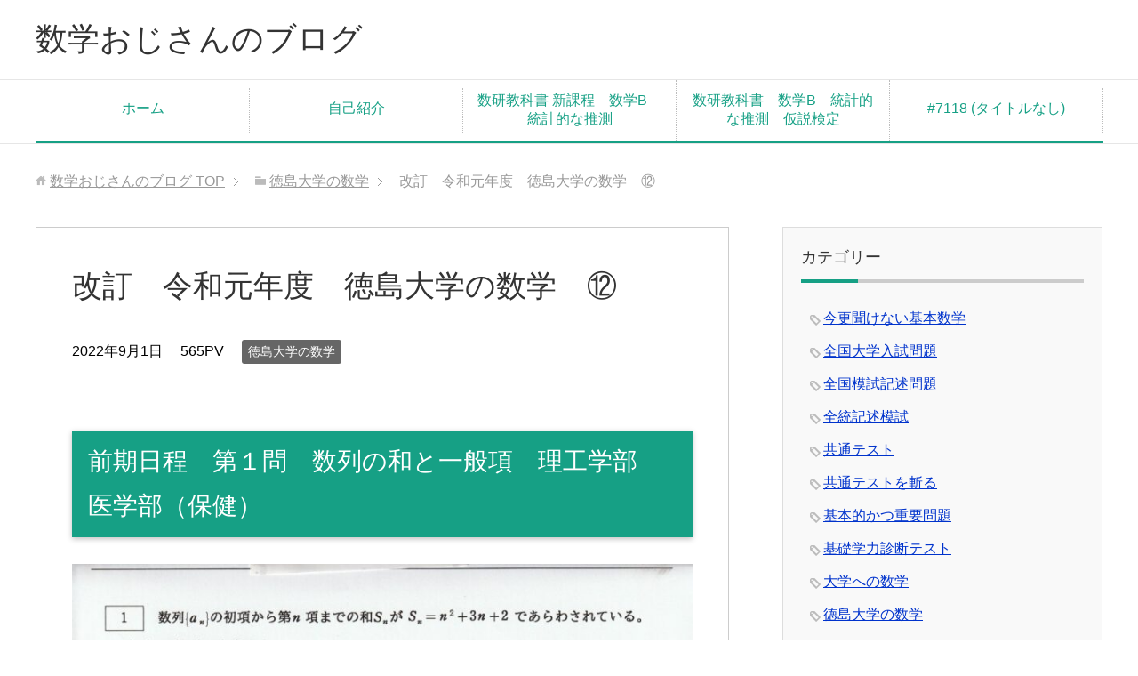

--- FILE ---
content_type: text/html; charset=UTF-8
request_url: http://sugakuojisan.com/2022/09/01/%E6%94%B9%E8%A8%82%E3%80%80%E4%BB%A4%E5%92%8C%E5%85%83%E5%B9%B4%E5%BA%A6%E3%80%80%E5%BE%B3%E5%B3%B6%E5%A4%A7%E5%AD%A6%E3%81%AE%E6%95%B0%E5%AD%A6%E3%80%80%E2%91%AB/
body_size: 14554
content:
<!DOCTYPE html>
<html lang="ja" class="col2">
<head prefix="og: http://ogp.me/ns# fb: http://ogp.me/ns/fb#">

<title>改訂　令和元年度　徳島大学の数学　⑫ | 数学おじさんのブログ</title>
<meta charset="UTF-8">
<meta http-equiv="X-UA-Compatible" content="IE=edge">
<meta name="viewport" content="width=device-width, initial-scale=1.0">
<meta name="keywords" content="徳島大学の数学">
<meta name="description" content="前期日程　第１問　数列の和と一般項　理工学部　医学部（保健）">
<link rel="canonical" href="http://sugakuojisan.com/2022/09/01/%e6%94%b9%e8%a8%82%e3%80%80%e4%bb%a4%e5%92%8c%e5%85%83%e5%b9%b4%e5%ba%a6%e3%80%80%e5%be%b3%e5%b3%b6%e5%a4%a7%e5%ad%a6%e3%81%ae%e6%95%b0%e5%ad%a6%e3%80%80%e2%91%ab/" />
<meta name='robots' content='max-image-preview:large' />
<link rel='dns-prefetch' href='//cdn.jsdelivr.net' />
<link rel="alternate" type="application/rss+xml" title="数学おじさんのブログ &raquo; フィード" href="http://sugakuojisan.com/feed/" />
<link rel="alternate" type="application/rss+xml" title="数学おじさんのブログ &raquo; コメントフィード" href="http://sugakuojisan.com/comments/feed/" />
<link rel="alternate" type="application/rss+xml" title="数学おじさんのブログ &raquo; 改訂　令和元年度　徳島大学の数学　⑫ のコメントのフィード" href="http://sugakuojisan.com/2022/09/01/%e6%94%b9%e8%a8%82%e3%80%80%e4%bb%a4%e5%92%8c%e5%85%83%e5%b9%b4%e5%ba%a6%e3%80%80%e5%be%b3%e5%b3%b6%e5%a4%a7%e5%ad%a6%e3%81%ae%e6%95%b0%e5%ad%a6%e3%80%80%e2%91%ab/feed/" />
<link rel="alternate" title="oEmbed (JSON)" type="application/json+oembed" href="http://sugakuojisan.com/wp-json/oembed/1.0/embed?url=http%3A%2F%2Fsugakuojisan.com%2F2022%2F09%2F01%2F%25e6%2594%25b9%25e8%25a8%2582%25e3%2580%2580%25e4%25bb%25a4%25e5%2592%258c%25e5%2585%2583%25e5%25b9%25b4%25e5%25ba%25a6%25e3%2580%2580%25e5%25be%25b3%25e5%25b3%25b6%25e5%25a4%25a7%25e5%25ad%25a6%25e3%2581%25ae%25e6%2595%25b0%25e5%25ad%25a6%25e3%2580%2580%25e2%2591%25ab%2F" />
<link rel="alternate" title="oEmbed (XML)" type="text/xml+oembed" href="http://sugakuojisan.com/wp-json/oembed/1.0/embed?url=http%3A%2F%2Fsugakuojisan.com%2F2022%2F09%2F01%2F%25e6%2594%25b9%25e8%25a8%2582%25e3%2580%2580%25e4%25bb%25a4%25e5%2592%258c%25e5%2585%2583%25e5%25b9%25b4%25e5%25ba%25a6%25e3%2580%2580%25e5%25be%25b3%25e5%25b3%25b6%25e5%25a4%25a7%25e5%25ad%25a6%25e3%2581%25ae%25e6%2595%25b0%25e5%25ad%25a6%25e3%2580%2580%25e2%2591%25ab%2F&#038;format=xml" />
<style id='wp-img-auto-sizes-contain-inline-css' type='text/css'>
img:is([sizes=auto i],[sizes^="auto," i]){contain-intrinsic-size:3000px 1500px}
/*# sourceURL=wp-img-auto-sizes-contain-inline-css */
</style>
<style id='wp-block-heading-inline-css' type='text/css'>
h1:where(.wp-block-heading).has-background,h2:where(.wp-block-heading).has-background,h3:where(.wp-block-heading).has-background,h4:where(.wp-block-heading).has-background,h5:where(.wp-block-heading).has-background,h6:where(.wp-block-heading).has-background{padding:1.25em 2.375em}h1.has-text-align-left[style*=writing-mode]:where([style*=vertical-lr]),h1.has-text-align-right[style*=writing-mode]:where([style*=vertical-rl]),h2.has-text-align-left[style*=writing-mode]:where([style*=vertical-lr]),h2.has-text-align-right[style*=writing-mode]:where([style*=vertical-rl]),h3.has-text-align-left[style*=writing-mode]:where([style*=vertical-lr]),h3.has-text-align-right[style*=writing-mode]:where([style*=vertical-rl]),h4.has-text-align-left[style*=writing-mode]:where([style*=vertical-lr]),h4.has-text-align-right[style*=writing-mode]:where([style*=vertical-rl]),h5.has-text-align-left[style*=writing-mode]:where([style*=vertical-lr]),h5.has-text-align-right[style*=writing-mode]:where([style*=vertical-rl]),h6.has-text-align-left[style*=writing-mode]:where([style*=vertical-lr]),h6.has-text-align-right[style*=writing-mode]:where([style*=vertical-rl]){rotate:180deg}
/*# sourceURL=http://sugakuojisan.com/wp-includes/blocks/heading/style.min.css */
</style>
<style id='wp-emoji-styles-inline-css' type='text/css'>

	img.wp-smiley, img.emoji {
		display: inline !important;
		border: none !important;
		box-shadow: none !important;
		height: 1em !important;
		width: 1em !important;
		margin: 0 0.07em !important;
		vertical-align: -0.1em !important;
		background: none !important;
		padding: 0 !important;
	}
/*# sourceURL=wp-emoji-styles-inline-css */
</style>
<style id='wp-block-library-inline-css' type='text/css'>
:root{--wp-block-synced-color:#7a00df;--wp-block-synced-color--rgb:122,0,223;--wp-bound-block-color:var(--wp-block-synced-color);--wp-editor-canvas-background:#ddd;--wp-admin-theme-color:#007cba;--wp-admin-theme-color--rgb:0,124,186;--wp-admin-theme-color-darker-10:#006ba1;--wp-admin-theme-color-darker-10--rgb:0,107,160.5;--wp-admin-theme-color-darker-20:#005a87;--wp-admin-theme-color-darker-20--rgb:0,90,135;--wp-admin-border-width-focus:2px}@media (min-resolution:192dpi){:root{--wp-admin-border-width-focus:1.5px}}.wp-element-button{cursor:pointer}:root .has-very-light-gray-background-color{background-color:#eee}:root .has-very-dark-gray-background-color{background-color:#313131}:root .has-very-light-gray-color{color:#eee}:root .has-very-dark-gray-color{color:#313131}:root .has-vivid-green-cyan-to-vivid-cyan-blue-gradient-background{background:linear-gradient(135deg,#00d084,#0693e3)}:root .has-purple-crush-gradient-background{background:linear-gradient(135deg,#34e2e4,#4721fb 50%,#ab1dfe)}:root .has-hazy-dawn-gradient-background{background:linear-gradient(135deg,#faaca8,#dad0ec)}:root .has-subdued-olive-gradient-background{background:linear-gradient(135deg,#fafae1,#67a671)}:root .has-atomic-cream-gradient-background{background:linear-gradient(135deg,#fdd79a,#004a59)}:root .has-nightshade-gradient-background{background:linear-gradient(135deg,#330968,#31cdcf)}:root .has-midnight-gradient-background{background:linear-gradient(135deg,#020381,#2874fc)}:root{--wp--preset--font-size--normal:16px;--wp--preset--font-size--huge:42px}.has-regular-font-size{font-size:1em}.has-larger-font-size{font-size:2.625em}.has-normal-font-size{font-size:var(--wp--preset--font-size--normal)}.has-huge-font-size{font-size:var(--wp--preset--font-size--huge)}.has-text-align-center{text-align:center}.has-text-align-left{text-align:left}.has-text-align-right{text-align:right}.has-fit-text{white-space:nowrap!important}#end-resizable-editor-section{display:none}.aligncenter{clear:both}.items-justified-left{justify-content:flex-start}.items-justified-center{justify-content:center}.items-justified-right{justify-content:flex-end}.items-justified-space-between{justify-content:space-between}.screen-reader-text{border:0;clip-path:inset(50%);height:1px;margin:-1px;overflow:hidden;padding:0;position:absolute;width:1px;word-wrap:normal!important}.screen-reader-text:focus{background-color:#ddd;clip-path:none;color:#444;display:block;font-size:1em;height:auto;left:5px;line-height:normal;padding:15px 23px 14px;text-decoration:none;top:5px;width:auto;z-index:100000}html :where(.has-border-color){border-style:solid}html :where([style*=border-top-color]){border-top-style:solid}html :where([style*=border-right-color]){border-right-style:solid}html :where([style*=border-bottom-color]){border-bottom-style:solid}html :where([style*=border-left-color]){border-left-style:solid}html :where([style*=border-width]){border-style:solid}html :where([style*=border-top-width]){border-top-style:solid}html :where([style*=border-right-width]){border-right-style:solid}html :where([style*=border-bottom-width]){border-bottom-style:solid}html :where([style*=border-left-width]){border-left-style:solid}html :where(img[class*=wp-image-]){height:auto;max-width:100%}:where(figure){margin:0 0 1em}html :where(.is-position-sticky){--wp-admin--admin-bar--position-offset:var(--wp-admin--admin-bar--height,0px)}@media screen and (max-width:600px){html :where(.is-position-sticky){--wp-admin--admin-bar--position-offset:0px}}

/*# sourceURL=wp-block-library-inline-css */
</style><style id='wp-block-image-inline-css' type='text/css'>
.wp-block-image>a,.wp-block-image>figure>a{display:inline-block}.wp-block-image img{box-sizing:border-box;height:auto;max-width:100%;vertical-align:bottom}@media not (prefers-reduced-motion){.wp-block-image img.hide{visibility:hidden}.wp-block-image img.show{animation:show-content-image .4s}}.wp-block-image[style*=border-radius] img,.wp-block-image[style*=border-radius]>a{border-radius:inherit}.wp-block-image.has-custom-border img{box-sizing:border-box}.wp-block-image.aligncenter{text-align:center}.wp-block-image.alignfull>a,.wp-block-image.alignwide>a{width:100%}.wp-block-image.alignfull img,.wp-block-image.alignwide img{height:auto;width:100%}.wp-block-image .aligncenter,.wp-block-image .alignleft,.wp-block-image .alignright,.wp-block-image.aligncenter,.wp-block-image.alignleft,.wp-block-image.alignright{display:table}.wp-block-image .aligncenter>figcaption,.wp-block-image .alignleft>figcaption,.wp-block-image .alignright>figcaption,.wp-block-image.aligncenter>figcaption,.wp-block-image.alignleft>figcaption,.wp-block-image.alignright>figcaption{caption-side:bottom;display:table-caption}.wp-block-image .alignleft{float:left;margin:.5em 1em .5em 0}.wp-block-image .alignright{float:right;margin:.5em 0 .5em 1em}.wp-block-image .aligncenter{margin-left:auto;margin-right:auto}.wp-block-image :where(figcaption){margin-bottom:1em;margin-top:.5em}.wp-block-image.is-style-circle-mask img{border-radius:9999px}@supports ((-webkit-mask-image:none) or (mask-image:none)) or (-webkit-mask-image:none){.wp-block-image.is-style-circle-mask img{border-radius:0;-webkit-mask-image:url('data:image/svg+xml;utf8,<svg viewBox="0 0 100 100" xmlns="http://www.w3.org/2000/svg"><circle cx="50" cy="50" r="50"/></svg>');mask-image:url('data:image/svg+xml;utf8,<svg viewBox="0 0 100 100" xmlns="http://www.w3.org/2000/svg"><circle cx="50" cy="50" r="50"/></svg>');mask-mode:alpha;-webkit-mask-position:center;mask-position:center;-webkit-mask-repeat:no-repeat;mask-repeat:no-repeat;-webkit-mask-size:contain;mask-size:contain}}:root :where(.wp-block-image.is-style-rounded img,.wp-block-image .is-style-rounded img){border-radius:9999px}.wp-block-image figure{margin:0}.wp-lightbox-container{display:flex;flex-direction:column;position:relative}.wp-lightbox-container img{cursor:zoom-in}.wp-lightbox-container img:hover+button{opacity:1}.wp-lightbox-container button{align-items:center;backdrop-filter:blur(16px) saturate(180%);background-color:#5a5a5a40;border:none;border-radius:4px;cursor:zoom-in;display:flex;height:20px;justify-content:center;opacity:0;padding:0;position:absolute;right:16px;text-align:center;top:16px;width:20px;z-index:100}@media not (prefers-reduced-motion){.wp-lightbox-container button{transition:opacity .2s ease}}.wp-lightbox-container button:focus-visible{outline:3px auto #5a5a5a40;outline:3px auto -webkit-focus-ring-color;outline-offset:3px}.wp-lightbox-container button:hover{cursor:pointer;opacity:1}.wp-lightbox-container button:focus{opacity:1}.wp-lightbox-container button:focus,.wp-lightbox-container button:hover,.wp-lightbox-container button:not(:hover):not(:active):not(.has-background){background-color:#5a5a5a40;border:none}.wp-lightbox-overlay{box-sizing:border-box;cursor:zoom-out;height:100vh;left:0;overflow:hidden;position:fixed;top:0;visibility:hidden;width:100%;z-index:100000}.wp-lightbox-overlay .close-button{align-items:center;cursor:pointer;display:flex;justify-content:center;min-height:40px;min-width:40px;padding:0;position:absolute;right:calc(env(safe-area-inset-right) + 16px);top:calc(env(safe-area-inset-top) + 16px);z-index:5000000}.wp-lightbox-overlay .close-button:focus,.wp-lightbox-overlay .close-button:hover,.wp-lightbox-overlay .close-button:not(:hover):not(:active):not(.has-background){background:none;border:none}.wp-lightbox-overlay .lightbox-image-container{height:var(--wp--lightbox-container-height);left:50%;overflow:hidden;position:absolute;top:50%;transform:translate(-50%,-50%);transform-origin:top left;width:var(--wp--lightbox-container-width);z-index:9999999999}.wp-lightbox-overlay .wp-block-image{align-items:center;box-sizing:border-box;display:flex;height:100%;justify-content:center;margin:0;position:relative;transform-origin:0 0;width:100%;z-index:3000000}.wp-lightbox-overlay .wp-block-image img{height:var(--wp--lightbox-image-height);min-height:var(--wp--lightbox-image-height);min-width:var(--wp--lightbox-image-width);width:var(--wp--lightbox-image-width)}.wp-lightbox-overlay .wp-block-image figcaption{display:none}.wp-lightbox-overlay button{background:none;border:none}.wp-lightbox-overlay .scrim{background-color:#fff;height:100%;opacity:.9;position:absolute;width:100%;z-index:2000000}.wp-lightbox-overlay.active{visibility:visible}@media not (prefers-reduced-motion){.wp-lightbox-overlay.active{animation:turn-on-visibility .25s both}.wp-lightbox-overlay.active img{animation:turn-on-visibility .35s both}.wp-lightbox-overlay.show-closing-animation:not(.active){animation:turn-off-visibility .35s both}.wp-lightbox-overlay.show-closing-animation:not(.active) img{animation:turn-off-visibility .25s both}.wp-lightbox-overlay.zoom.active{animation:none;opacity:1;visibility:visible}.wp-lightbox-overlay.zoom.active .lightbox-image-container{animation:lightbox-zoom-in .4s}.wp-lightbox-overlay.zoom.active .lightbox-image-container img{animation:none}.wp-lightbox-overlay.zoom.active .scrim{animation:turn-on-visibility .4s forwards}.wp-lightbox-overlay.zoom.show-closing-animation:not(.active){animation:none}.wp-lightbox-overlay.zoom.show-closing-animation:not(.active) .lightbox-image-container{animation:lightbox-zoom-out .4s}.wp-lightbox-overlay.zoom.show-closing-animation:not(.active) .lightbox-image-container img{animation:none}.wp-lightbox-overlay.zoom.show-closing-animation:not(.active) .scrim{animation:turn-off-visibility .4s forwards}}@keyframes show-content-image{0%{visibility:hidden}99%{visibility:hidden}to{visibility:visible}}@keyframes turn-on-visibility{0%{opacity:0}to{opacity:1}}@keyframes turn-off-visibility{0%{opacity:1;visibility:visible}99%{opacity:0;visibility:visible}to{opacity:0;visibility:hidden}}@keyframes lightbox-zoom-in{0%{transform:translate(calc((-100vw + var(--wp--lightbox-scrollbar-width))/2 + var(--wp--lightbox-initial-left-position)),calc(-50vh + var(--wp--lightbox-initial-top-position))) scale(var(--wp--lightbox-scale))}to{transform:translate(-50%,-50%) scale(1)}}@keyframes lightbox-zoom-out{0%{transform:translate(-50%,-50%) scale(1);visibility:visible}99%{visibility:visible}to{transform:translate(calc((-100vw + var(--wp--lightbox-scrollbar-width))/2 + var(--wp--lightbox-initial-left-position)),calc(-50vh + var(--wp--lightbox-initial-top-position))) scale(var(--wp--lightbox-scale));visibility:hidden}}
/*# sourceURL=http://sugakuojisan.com/wp-includes/blocks/image/style.min.css */
</style>
<style id='global-styles-inline-css' type='text/css'>
:root{--wp--preset--aspect-ratio--square: 1;--wp--preset--aspect-ratio--4-3: 4/3;--wp--preset--aspect-ratio--3-4: 3/4;--wp--preset--aspect-ratio--3-2: 3/2;--wp--preset--aspect-ratio--2-3: 2/3;--wp--preset--aspect-ratio--16-9: 16/9;--wp--preset--aspect-ratio--9-16: 9/16;--wp--preset--color--black: #000000;--wp--preset--color--cyan-bluish-gray: #abb8c3;--wp--preset--color--white: #ffffff;--wp--preset--color--pale-pink: #f78da7;--wp--preset--color--vivid-red: #cf2e2e;--wp--preset--color--luminous-vivid-orange: #ff6900;--wp--preset--color--luminous-vivid-amber: #fcb900;--wp--preset--color--light-green-cyan: #7bdcb5;--wp--preset--color--vivid-green-cyan: #00d084;--wp--preset--color--pale-cyan-blue: #8ed1fc;--wp--preset--color--vivid-cyan-blue: #0693e3;--wp--preset--color--vivid-purple: #9b51e0;--wp--preset--gradient--vivid-cyan-blue-to-vivid-purple: linear-gradient(135deg,rgb(6,147,227) 0%,rgb(155,81,224) 100%);--wp--preset--gradient--light-green-cyan-to-vivid-green-cyan: linear-gradient(135deg,rgb(122,220,180) 0%,rgb(0,208,130) 100%);--wp--preset--gradient--luminous-vivid-amber-to-luminous-vivid-orange: linear-gradient(135deg,rgb(252,185,0) 0%,rgb(255,105,0) 100%);--wp--preset--gradient--luminous-vivid-orange-to-vivid-red: linear-gradient(135deg,rgb(255,105,0) 0%,rgb(207,46,46) 100%);--wp--preset--gradient--very-light-gray-to-cyan-bluish-gray: linear-gradient(135deg,rgb(238,238,238) 0%,rgb(169,184,195) 100%);--wp--preset--gradient--cool-to-warm-spectrum: linear-gradient(135deg,rgb(74,234,220) 0%,rgb(151,120,209) 20%,rgb(207,42,186) 40%,rgb(238,44,130) 60%,rgb(251,105,98) 80%,rgb(254,248,76) 100%);--wp--preset--gradient--blush-light-purple: linear-gradient(135deg,rgb(255,206,236) 0%,rgb(152,150,240) 100%);--wp--preset--gradient--blush-bordeaux: linear-gradient(135deg,rgb(254,205,165) 0%,rgb(254,45,45) 50%,rgb(107,0,62) 100%);--wp--preset--gradient--luminous-dusk: linear-gradient(135deg,rgb(255,203,112) 0%,rgb(199,81,192) 50%,rgb(65,88,208) 100%);--wp--preset--gradient--pale-ocean: linear-gradient(135deg,rgb(255,245,203) 0%,rgb(182,227,212) 50%,rgb(51,167,181) 100%);--wp--preset--gradient--electric-grass: linear-gradient(135deg,rgb(202,248,128) 0%,rgb(113,206,126) 100%);--wp--preset--gradient--midnight: linear-gradient(135deg,rgb(2,3,129) 0%,rgb(40,116,252) 100%);--wp--preset--font-size--small: 13px;--wp--preset--font-size--medium: 20px;--wp--preset--font-size--large: 36px;--wp--preset--font-size--x-large: 42px;--wp--preset--spacing--20: 0.44rem;--wp--preset--spacing--30: 0.67rem;--wp--preset--spacing--40: 1rem;--wp--preset--spacing--50: 1.5rem;--wp--preset--spacing--60: 2.25rem;--wp--preset--spacing--70: 3.38rem;--wp--preset--spacing--80: 5.06rem;--wp--preset--shadow--natural: 6px 6px 9px rgba(0, 0, 0, 0.2);--wp--preset--shadow--deep: 12px 12px 50px rgba(0, 0, 0, 0.4);--wp--preset--shadow--sharp: 6px 6px 0px rgba(0, 0, 0, 0.2);--wp--preset--shadow--outlined: 6px 6px 0px -3px rgb(255, 255, 255), 6px 6px rgb(0, 0, 0);--wp--preset--shadow--crisp: 6px 6px 0px rgb(0, 0, 0);}:where(.is-layout-flex){gap: 0.5em;}:where(.is-layout-grid){gap: 0.5em;}body .is-layout-flex{display: flex;}.is-layout-flex{flex-wrap: wrap;align-items: center;}.is-layout-flex > :is(*, div){margin: 0;}body .is-layout-grid{display: grid;}.is-layout-grid > :is(*, div){margin: 0;}:where(.wp-block-columns.is-layout-flex){gap: 2em;}:where(.wp-block-columns.is-layout-grid){gap: 2em;}:where(.wp-block-post-template.is-layout-flex){gap: 1.25em;}:where(.wp-block-post-template.is-layout-grid){gap: 1.25em;}.has-black-color{color: var(--wp--preset--color--black) !important;}.has-cyan-bluish-gray-color{color: var(--wp--preset--color--cyan-bluish-gray) !important;}.has-white-color{color: var(--wp--preset--color--white) !important;}.has-pale-pink-color{color: var(--wp--preset--color--pale-pink) !important;}.has-vivid-red-color{color: var(--wp--preset--color--vivid-red) !important;}.has-luminous-vivid-orange-color{color: var(--wp--preset--color--luminous-vivid-orange) !important;}.has-luminous-vivid-amber-color{color: var(--wp--preset--color--luminous-vivid-amber) !important;}.has-light-green-cyan-color{color: var(--wp--preset--color--light-green-cyan) !important;}.has-vivid-green-cyan-color{color: var(--wp--preset--color--vivid-green-cyan) !important;}.has-pale-cyan-blue-color{color: var(--wp--preset--color--pale-cyan-blue) !important;}.has-vivid-cyan-blue-color{color: var(--wp--preset--color--vivid-cyan-blue) !important;}.has-vivid-purple-color{color: var(--wp--preset--color--vivid-purple) !important;}.has-black-background-color{background-color: var(--wp--preset--color--black) !important;}.has-cyan-bluish-gray-background-color{background-color: var(--wp--preset--color--cyan-bluish-gray) !important;}.has-white-background-color{background-color: var(--wp--preset--color--white) !important;}.has-pale-pink-background-color{background-color: var(--wp--preset--color--pale-pink) !important;}.has-vivid-red-background-color{background-color: var(--wp--preset--color--vivid-red) !important;}.has-luminous-vivid-orange-background-color{background-color: var(--wp--preset--color--luminous-vivid-orange) !important;}.has-luminous-vivid-amber-background-color{background-color: var(--wp--preset--color--luminous-vivid-amber) !important;}.has-light-green-cyan-background-color{background-color: var(--wp--preset--color--light-green-cyan) !important;}.has-vivid-green-cyan-background-color{background-color: var(--wp--preset--color--vivid-green-cyan) !important;}.has-pale-cyan-blue-background-color{background-color: var(--wp--preset--color--pale-cyan-blue) !important;}.has-vivid-cyan-blue-background-color{background-color: var(--wp--preset--color--vivid-cyan-blue) !important;}.has-vivid-purple-background-color{background-color: var(--wp--preset--color--vivid-purple) !important;}.has-black-border-color{border-color: var(--wp--preset--color--black) !important;}.has-cyan-bluish-gray-border-color{border-color: var(--wp--preset--color--cyan-bluish-gray) !important;}.has-white-border-color{border-color: var(--wp--preset--color--white) !important;}.has-pale-pink-border-color{border-color: var(--wp--preset--color--pale-pink) !important;}.has-vivid-red-border-color{border-color: var(--wp--preset--color--vivid-red) !important;}.has-luminous-vivid-orange-border-color{border-color: var(--wp--preset--color--luminous-vivid-orange) !important;}.has-luminous-vivid-amber-border-color{border-color: var(--wp--preset--color--luminous-vivid-amber) !important;}.has-light-green-cyan-border-color{border-color: var(--wp--preset--color--light-green-cyan) !important;}.has-vivid-green-cyan-border-color{border-color: var(--wp--preset--color--vivid-green-cyan) !important;}.has-pale-cyan-blue-border-color{border-color: var(--wp--preset--color--pale-cyan-blue) !important;}.has-vivid-cyan-blue-border-color{border-color: var(--wp--preset--color--vivid-cyan-blue) !important;}.has-vivid-purple-border-color{border-color: var(--wp--preset--color--vivid-purple) !important;}.has-vivid-cyan-blue-to-vivid-purple-gradient-background{background: var(--wp--preset--gradient--vivid-cyan-blue-to-vivid-purple) !important;}.has-light-green-cyan-to-vivid-green-cyan-gradient-background{background: var(--wp--preset--gradient--light-green-cyan-to-vivid-green-cyan) !important;}.has-luminous-vivid-amber-to-luminous-vivid-orange-gradient-background{background: var(--wp--preset--gradient--luminous-vivid-amber-to-luminous-vivid-orange) !important;}.has-luminous-vivid-orange-to-vivid-red-gradient-background{background: var(--wp--preset--gradient--luminous-vivid-orange-to-vivid-red) !important;}.has-very-light-gray-to-cyan-bluish-gray-gradient-background{background: var(--wp--preset--gradient--very-light-gray-to-cyan-bluish-gray) !important;}.has-cool-to-warm-spectrum-gradient-background{background: var(--wp--preset--gradient--cool-to-warm-spectrum) !important;}.has-blush-light-purple-gradient-background{background: var(--wp--preset--gradient--blush-light-purple) !important;}.has-blush-bordeaux-gradient-background{background: var(--wp--preset--gradient--blush-bordeaux) !important;}.has-luminous-dusk-gradient-background{background: var(--wp--preset--gradient--luminous-dusk) !important;}.has-pale-ocean-gradient-background{background: var(--wp--preset--gradient--pale-ocean) !important;}.has-electric-grass-gradient-background{background: var(--wp--preset--gradient--electric-grass) !important;}.has-midnight-gradient-background{background: var(--wp--preset--gradient--midnight) !important;}.has-small-font-size{font-size: var(--wp--preset--font-size--small) !important;}.has-medium-font-size{font-size: var(--wp--preset--font-size--medium) !important;}.has-large-font-size{font-size: var(--wp--preset--font-size--large) !important;}.has-x-large-font-size{font-size: var(--wp--preset--font-size--x-large) !important;}
/*# sourceURL=global-styles-inline-css */
</style>

<style id='classic-theme-styles-inline-css' type='text/css'>
/*! This file is auto-generated */
.wp-block-button__link{color:#fff;background-color:#32373c;border-radius:9999px;box-shadow:none;text-decoration:none;padding:calc(.667em + 2px) calc(1.333em + 2px);font-size:1.125em}.wp-block-file__button{background:#32373c;color:#fff;text-decoration:none}
/*# sourceURL=/wp-includes/css/classic-themes.min.css */
</style>
<link rel='stylesheet' id='keni_base-css' href='http://sugakuojisan.com/wp-content/themes/keni70_wp_corp_green/base.css?ver=6.9' type='text/css' media='all' />
<link rel='stylesheet' id='keni_rwd-css' href='http://sugakuojisan.com/wp-content/themes/keni70_wp_corp_green/rwd.css?ver=6.9' type='text/css' media='all' />
<script type="text/javascript" src="http://sugakuojisan.com/wp-includes/js/jquery/jquery.min.js?ver=3.7.1" id="jquery-core-js"></script>
<script type="text/javascript" src="http://sugakuojisan.com/wp-includes/js/jquery/jquery-migrate.min.js?ver=3.4.1" id="jquery-migrate-js"></script>
<link rel="https://api.w.org/" href="http://sugakuojisan.com/wp-json/" /><link rel="alternate" title="JSON" type="application/json" href="http://sugakuojisan.com/wp-json/wp/v2/posts/3627" /><link rel="EditURI" type="application/rsd+xml" title="RSD" href="http://sugakuojisan.com/xmlrpc.php?rsd" />
<meta name="generator" content="WordPress 6.9" />
<link rel='shortlink' href='http://sugakuojisan.com/?p=3627' />
<link rel="shortcut icon" type="image/x-icon" href="http://sugakuojisan.com/wp-content/themes/keni70_wp_corp_green/favicon.ico">
<link rel="apple-touch-icon" href="http://sugakuojisan.com/wp-content/themes/keni70_wp_corp_green/images/apple-touch-icon.png">
<link rel="apple-touch-icon-precomposed" href="http://sugakuojisan.com/wp-content/themes/keni70_wp_corp_green/images/apple-touch-icon.png">
<link rel="icon" href="http://sugakuojisan.com/wp-content/themes/keni70_wp_corp_green/images/apple-touch-icon.png">
<!--[if lt IE 9]><script src="http://sugakuojisan.com/wp-content/themes/keni70_wp_corp_green/js/html5.js"></script><![endif]-->


</head>
	<body class="wp-singular post-template-default single single-post postid-3627 single-format-standard wp-theme-keni70_wp_corp_green">
	
	<div class="container">
		<header id="top" class="site-header ">	
		<div class="site-header-in">
			<div class="site-header-conts">
				<p class="site-title"><a href="http://sugakuojisan.com">数学おじさんのブログ</a></p>
			</div>
		</div>
		<!--▼グローバルナビ-->
		<nav class="global-nav">
			<div class="global-nav-in">
				<div class="global-nav-panel"><span class="btn-global-nav icon-gn-menu">メニュー</span></div>
				<ul id="menu">
				<li class="menu-item menu-item-type-custom menu-item-object-custom menu-item-home menu-item-27"><a href="http://sugakuojisan.com">ホーム</a></li>
<li class="menu-item menu-item-type-post_type menu-item-object-page menu-item-32"><a href="http://sugakuojisan.com/%e8%87%aa%e5%b7%b1%e7%b4%b9%e4%bb%8b/">自己紹介</a></li>
<li class="menu-item menu-item-type-post_type menu-item-object-page menu-item-5205"><a href="http://sugakuojisan.com/%e6%95%b0%e7%a0%94%e6%95%99%e7%a7%91%e6%9b%b8%e3%81%ae%e8%a8%82%e6%ad%a3%e3%80%80%e6%95%b0%e5%ad%a6%e2%85%b1%e3%80%80%e7%ac%ac6%e7%ab%a0%e3%80%80%e5%be%ae%e5%88%86%e6%b3%95%e7%a9%8d%e5%88%86%e6%b3%95/">数研教科書  新課程　数学B　統計的な推測</a></li>
<li class="menu-item menu-item-type-post_type menu-item-object-page menu-item-2172"><a href="http://sugakuojisan.com/%e6%95%b0%e7%a0%94%e6%95%99%e7%a7%91%e6%9b%b8%e3%80%80%e8%a8%82%e6%ad%a3%e3%81%ae%e3%81%8a%e9%a1%98%e3%81%84%e3%80%80%e6%95%b0%e5%ad%a6%ef%bc%91%e3%80%80%e3%83%87%e3%83%bc%e3%82%bf%e3%81%ae%e5%88%86/">数研教科書　数学B　統計的な推測　仮説検定</a></li>
<li class="menu-item menu-item-type-post_type menu-item-object-page menu-item-7119"><a href="http://sugakuojisan.com/7118-2/">#7118 (タイトルなし)</a></li>
				</ul>
			</div>
		</nav>
		<!--▲グローバルナビ-->
		</header>
<!--▲サイトヘッダー-->
<div class="main-body">
<div class="main-body-in">

<nav class="breadcrumbs">
<ol class="breadcrumbs-in" itemscope itemtype="http://schema.org/BreadcrumbList">
<li class="bcl-first" itemprop="itemListElement" itemscope itemtype="http://schema.org/ListItem">
	<a itemprop="item" href="http://sugakuojisan.com"><span itemprop="name">数学おじさんのブログ</span> TOP</a>
	<meta itemprop="position" content="1" />
</li>
<li itemprop="itemListElement" itemscope itemtype="http://schema.org/ListItem">
	<a itemprop="item" href="http://sugakuojisan.com/category/%e5%be%b3%e5%b3%b6%e5%a4%a7%e5%ad%a6%e3%81%ae%e6%95%b0%e5%ad%a6/"><span itemprop="name">徳島大学の数学</span></a>
	<meta itemprop="position" content="2" />
</li>
<li class="bcl-last">改訂　令和元年度　徳島大学の数学　⑫</li>
</ol>
</nav>
	
	<!--▼メインコンテンツ-->
	<main>
	<div class="main-conts">

		<!--記事-->
		<article id="post-3627" class="section-wrap post-3627 post type-post status-publish format-standard category-17">
			<div class="section-in">

			<header class="article-header">
				<h1 class="section-title" itemprop="headline">改訂　令和元年度　徳島大学の数学　⑫</h1>
				<p class="post-date"><time datetime="2022-09-01" itemprop="datePublished" content="2022-09-01" >2022年9月1日</time></p>
				<meta itemprop="dateModified" content="2022-09-01">
				<p class="post-pv">565PV</p>				<div class="post-cat">
<span class="cat cat017" style="background-color: #666;"><a href="http://sugakuojisan.com/category/%e5%be%b3%e5%b3%b6%e5%a4%a7%e5%ad%a6%e3%81%ae%e6%95%b0%e5%ad%a6/" style="color: #FFF;">徳島大学の数学</a></span>

</div>
							</header>

			<div class="article-body">
			
<h2 class="wp-block-heading">前期日程　第１問　数列の和と一般項　理工学部　医学部（保健）</h2>



<figure class="wp-block-image size-large"><img fetchpriority="high" decoding="async" width="781" height="1024" src="http://sugakuojisan.com/wp-content/uploads/2022/09/IMG_20220901_0001-781x1024.jpg" alt="" class="wp-image-3628" srcset="http://sugakuojisan.com/wp-content/uploads/2022/09/IMG_20220901_0001-781x1024.jpg 781w, http://sugakuojisan.com/wp-content/uploads/2022/09/IMG_20220901_0001-229x300.jpg 229w, http://sugakuojisan.com/wp-content/uploads/2022/09/IMG_20220901_0001-768x1007.jpg 768w, http://sugakuojisan.com/wp-content/uploads/2022/09/IMG_20220901_0001-1171x1536.jpg 1171w, http://sugakuojisan.com/wp-content/uploads/2022/09/IMG_20220901_0001-1561x2048.jpg 1561w, http://sugakuojisan.com/wp-content/uploads/2022/09/IMG_20220901_0001-scaled.jpg 1952w" sizes="(max-width: 781px) 100vw, 781px" /></figure>



<figure class="wp-block-image size-large"><img decoding="async" width="781" height="1024" src="http://sugakuojisan.com/wp-content/uploads/2022/09/IMG_20220901_0002-781x1024.jpg" alt="" class="wp-image-3629" srcset="http://sugakuojisan.com/wp-content/uploads/2022/09/IMG_20220901_0002-781x1024.jpg 781w, http://sugakuojisan.com/wp-content/uploads/2022/09/IMG_20220901_0002-229x300.jpg 229w, http://sugakuojisan.com/wp-content/uploads/2022/09/IMG_20220901_0002-768x1007.jpg 768w, http://sugakuojisan.com/wp-content/uploads/2022/09/IMG_20220901_0002-1171x1536.jpg 1171w, http://sugakuojisan.com/wp-content/uploads/2022/09/IMG_20220901_0002-1561x2048.jpg 1561w, http://sugakuojisan.com/wp-content/uploads/2022/09/IMG_20220901_0002-scaled.jpg 1952w" sizes="(max-width: 781px) 100vw, 781px" /></figure>
			</div><!--article-body-->

						
						<div class="page-nav-bf cont-nav">
<p class="page-nav-next">「<a href="http://sugakuojisan.com/2022/09/02/%e6%94%b9%e8%a8%82%e3%80%80%e4%bb%a4%e5%92%8c%e5%85%83%e5%b9%b4%e5%ba%a6%e3%80%80%e5%be%b3%e5%b3%b6%e5%a4%a7%e5%ad%a6%e3%81%ae%e6%95%b0%e5%ad%a6%e3%80%80%e2%91%ac/" rel="next">改訂　令和元年度　徳島大学の数学　⑬</a>」</p>
<p class="page-nav-prev">「<a href="http://sugakuojisan.com/2022/08/31/%e6%94%b9%e8%a8%82%e3%80%80%e4%bb%a4%e5%92%8c%e5%85%83%e5%b9%b4%e5%ba%a6%e3%80%80%e5%be%b3%e5%b3%b6%e5%a4%a7%e5%ad%a6%e3%81%ae%e6%95%b0%e5%ad%a6%e3%80%80%e2%91%aa/" rel="prev">改訂　令和元年度　徳島大学の数学　⑪</a>」</p>
			</div>
			
			<section id="comments" class="comments-area">
			
<!-- You can start editing here. -->


			<!-- If comments are open, but there are no comments. -->

	 

<div id="respond">

<h3>コメントをどうぞ</h3>

<div id="cancel-comment-reply">
	<small><a rel="nofollow" id="cancel-comment-reply-link" href="/2022/09/01/%E6%94%B9%E8%A8%82%E3%80%80%E4%BB%A4%E5%92%8C%E5%85%83%E5%B9%B4%E5%BA%A6%E3%80%80%E5%BE%B3%E5%B3%B6%E5%A4%A7%E5%AD%A6%E3%81%AE%E6%95%B0%E5%AD%A6%E3%80%80%E2%91%AB/#respond" style="display:none;">返信をキャンセルする。</a></small>
</div>


<form action="http://sugakuojisan.com/wp-comments-post.php" method="post" id="commentform">


<div class="comment-form-author">
<p><label for="author"><small>名前 <span class="required"> (必須) </span></small></label></p>
<p><input type="text" name="author" id="author" class="w50" value="" size="22" tabindex="1" aria-required='true'></p>
</div>

<div class="comment-form-mail">
<p><label for="email"><small>メールアドレス（公開されません） <span class="required"> (必須) </span></small></label></p>
<p><input type="text" name="email" id="email" class="w50" value="" size="22" tabindex="2" aria-required='true'></p>
</div>

<div class="comment-form-url">
<p><label for="url"><small>ウェブサイト</small></label></p>
<p><input type="text" name="url" id="url" class="w50" value="" size="22" tabindex="3"></p>
</div>


<!--<p><small><strong>XHTML:</strong> 次のタグを使用できます: <code>&lt;a href=&quot;&quot; title=&quot;&quot;&gt; &lt;abbr title=&quot;&quot;&gt; &lt;acronym title=&quot;&quot;&gt; &lt;b&gt; &lt;blockquote cite=&quot;&quot;&gt; &lt;cite&gt; &lt;code&gt; &lt;del datetime=&quot;&quot;&gt; &lt;em&gt; &lt;i&gt; &lt;q cite=&quot;&quot;&gt; &lt;s&gt; &lt;strike&gt; &lt;strong&gt; </code></small></p>-->

<p><textarea name="comment" id="comment" class="w90" cols="58" rows="10" tabindex="4"></textarea></p>

<p class="al-c"><button name="submit" type="submit" id="submit" class="btn btn-form01" tabindex="5" value="コメント送信" ><span>コメント送信</span></button>
<input type='hidden' name='comment_post_ID' value='3627' id='comment_post_ID' />
<input type='hidden' name='comment_parent' id='comment_parent' value='0' />
</p>

</form>

</div>

			</section>

			</div><!--section-in-->
		</article><!--記事-->


	</div><!--main-conts-->
	</main>
	<!--▲メインコンテンツ-->

		<!--▼サブコンテンツ-->
	<aside class="sub-conts sidebar">
		<section id="categories-3" class="section-wrap widget-conts widget_categories"><div class="section-in"><h3 class="section-title">カテゴリー</h3>
			<ul>
					<li class="cat-item cat-item-15"><a href="http://sugakuojisan.com/category/%e4%bb%8a%e6%9b%b4%e8%81%9e%e3%81%91%e3%81%aa%e3%81%84%e5%9f%ba%e6%9c%ac%e6%95%b0%e5%ad%a6/">今更聞けない基本数学</a>
</li>
	<li class="cat-item cat-item-10"><a href="http://sugakuojisan.com/category/%e5%85%a8%e5%9b%bd%e5%a4%a7%e5%ad%a6%e5%85%a5%e8%a9%a6%e5%95%8f%e9%a1%8c/">全国大学入試問題</a>
</li>
	<li class="cat-item cat-item-6"><a href="http://sugakuojisan.com/category/%e4%bb%a4%e5%92%8c2%e5%b9%b4%e5%ba%a6%e3%80%80%e5%85%a8%e5%9b%bd%e6%a8%a1%e8%a9%a6%e8%a8%98%e8%bf%b0%e5%95%8f%e9%a1%8c/">全国模試記述問題</a>
</li>
	<li class="cat-item cat-item-11"><a href="http://sugakuojisan.com/category/%e5%85%a8%e7%b5%b1%e8%a8%98%e8%bf%b0%e6%a8%a1%e8%a9%a6/">全統記述模試</a>
</li>
	<li class="cat-item cat-item-9"><a href="http://sugakuojisan.com/category/%e5%85%b1%e9%80%9a%e3%83%86%e3%82%b9%e3%83%88/">共通テスト</a>
</li>
	<li class="cat-item cat-item-19"><a href="http://sugakuojisan.com/category/%e5%85%b1%e9%80%9a%e3%83%86%e3%82%b9%e3%83%88%e3%82%92%e6%96%ac%e3%82%8b/">共通テストを斬る</a>
</li>
	<li class="cat-item cat-item-12"><a href="http://sugakuojisan.com/category/%e5%9f%ba%e6%9c%ac%e7%9a%84%e3%81%8b%e3%81%a4%e9%87%8d%e8%a6%81%e5%95%8f%e9%a1%8c/">基本的かつ重要問題</a>
</li>
	<li class="cat-item cat-item-20"><a href="http://sugakuojisan.com/category/%e5%9f%ba%e7%a4%8e%e5%ad%a6%e5%8a%9b%e8%a8%ba%e6%96%ad%e3%83%86%e3%82%b9%e3%83%88/">基礎学力診断テスト</a>
</li>
	<li class="cat-item cat-item-13"><a href="http://sugakuojisan.com/category/%e5%a4%a7%e5%ad%a6%e3%81%b8%e3%81%ae%e6%95%b0%e5%ad%a6/">大学への数学</a>
</li>
	<li class="cat-item cat-item-17"><a href="http://sugakuojisan.com/category/%e5%be%b3%e5%b3%b6%e5%a4%a7%e5%ad%a6%e3%81%ae%e6%95%b0%e5%ad%a6/">徳島大学の数学</a>
</li>
	<li class="cat-item cat-item-23"><a href="http://sugakuojisan.com/category/%e6%95%b0%e5%ad%a6%e2%85%b2%e3%80%80%e7%ac%ac6%e7%ab%a0%e3%80%80%e7%a9%8d%e5%88%86%e6%b3%95%e3%81%ae%e5%bf%9c%e7%94%a8/">数学Ⅲ　第6章　積分法の応用</a>
</li>
	<li class="cat-item cat-item-26"><a href="http://sugakuojisan.com/category/%e6%95%b0%e5%ad%a6%e2%85%b2%e3%80%80%e7%ac%ac6%e7%ab%a0%e3%80%80%e7%a9%8d%e5%88%86%e6%b3%95%e3%81%ae%e5%bf%9c%e7%94%a8%e3%80%80/">数学Ⅲ　第6章　積分法の応用　</a>
</li>
	<li class="cat-item cat-item-22"><a href="http://sugakuojisan.com/category/%e6%96%b0%e8%aa%b2%e7%a8%8b%e3%80%80%e6%95%b0%e5%ad%a6c%e3%80%80%e5%bc%8f%e3%81%a8%e6%9b%b2%e7%b7%9a/">新課程　数学C　式と曲線</a>
</li>
	<li class="cat-item cat-item-21"><a href="http://sugakuojisan.com/category/%e6%96%b0%e8%aa%b2%e7%a8%8b%e3%80%80%e6%95%b0%e5%ad%a6c%e3%80%80%e8%a4%87%e7%b4%a0%e6%95%b0%e5%b9%b3%e9%9d%a2/">新課程　数学C　複素数平面</a>
</li>
	<li class="cat-item cat-item-1"><a href="http://sugakuojisan.com/category/%e6%9c%aa%e5%88%86%e9%a1%9e/">未分類</a>
</li>
	<li class="cat-item cat-item-18"><a href="http://sugakuojisan.com/category/%e8%8a%b1%e5%ad%90%e3%81%ae%e6%96%87%e7%b3%bb%e6%95%b0%e5%ad%a6/">花子の文系数学</a>
</li>
	<li class="cat-item cat-item-7"><a href="http://sugakuojisan.com/category/%e8%aa%a4%e3%82%8a%e5%95%8f%e9%a1%8c/">誤り問題</a>
</li>
	<li class="cat-item cat-item-16"><a href="http://sugakuojisan.com/category/%e9%80%b2%e7%a0%94%e8%a8%98%e8%bf%b0%e6%a8%a1%e8%a9%a6/">進研記述模試</a>
</li>
	<li class="cat-item cat-item-5"><a href="http://sugakuojisan.com/category/%e9%a7%bf%e5%8f%b0%e5%85%a8%e5%9b%bd%e6%a8%a1%e8%a9%a6/">駿台全国模試</a>
</li>
	<li class="cat-item cat-item-14"><a href="http://sugakuojisan.com/category/%e9%ab%98%e6%a0%a1%e6%95%b0%e5%ad%a6%e8%ac%9b%e5%ba%a7/">高校数学講座</a>
</li>
			</ul>

			</div></section><section id="media_gallery-2" class="section-wrap widget-conts widget_media_gallery"><div class="section-in"><h3 class="section-title">自己紹介</h3><div id='gallery-1' class='gallery galleryid-3627 gallery-columns-3 gallery-size-thumbnail'><figure class='gallery-item'>
			<div class='gallery-icon landscape'>
				<a href='http://sugakuojisan.com/img_1145-1/'><img width="150" height="150" src="http://sugakuojisan.com/wp-content/uploads/2020/06/IMG_1145-1-150x150.jpg" class="attachment-thumbnail size-thumbnail" alt="自己紹介" decoding="async" loading="lazy" srcset="http://sugakuojisan.com/wp-content/uploads/2020/06/IMG_1145-1-150x150.jpg 150w, http://sugakuojisan.com/wp-content/uploads/2020/06/IMG_1145-1-320x320.jpg 320w, http://sugakuojisan.com/wp-content/uploads/2020/06/IMG_1145-1-200x200.jpg 200w, http://sugakuojisan.com/wp-content/uploads/2020/06/IMG_1145-1-100x100.jpg 100w" sizes="auto, (max-width: 150px) 100vw, 150px" /></a>
			</div></figure>
		</div>
</div></section><section id="keni_pv-2" class="section-wrap widget-conts widget_keni_pv"><div class="section-in"><h3 class="section-title">ランキング投稿</h3>
<ol class="ranking-list ranking-list03">
<li class="rank01">
<h4 class="rank-title"><a href="http://sugakuojisan.com/2022/12/09/%e4%bb%a4%e5%92%8c4%e5%b9%b4%e5%ba%a6%e3%80%80%e9%ab%98%ef%bc%91%e5%85%a8%e7%b5%b1%e6%a8%a1%e8%a9%a6%e3%80%80%e5%95%8f%e9%a1%8c%e3%80%80%e2%91%a0/">令和4年度　高１全統模試　問題　①</a><span class="num-pv"> (37,806pv)</span></h4>
<p class="rank-desc">
８月実施　全国平均点　86.8  　第1問　（必修）小問集合




</p>
</li>
<li class="rank02">
<h4 class="rank-title"><a href="http://sugakuojisan.com/2020/10/10/%e4%bb%a4%e5%92%8c2%e5%b9%b4%e5%ba%a6%e3%80%80%e5%85%a8%e7%b5%b1%e8%a8%98%e8%bf%b0%e6%a8%a1%e8%a9%a6%e3%80%808%e6%9c%88%e5%ae%9f%e6%96%bd%e3%80%801%e5%9e%8b/">令和2年度　全統記述模試　8月実施　Ⅲ型  　①</a><span class="num-pv"> (23,376pv)</span></h4>
<p class="rank-desc">
Ⅲ型（理系）6題　問題答え　配点　平均点公表　82点（200点）
















</p>
</li>
<li class="rank03">
<h4 class="rank-title"><a href="http://sugakuojisan.com/2022/12/10/%e4%bb%a4%e5%92%8c4%e5%b9%b4%e5%ba%a6%e3%80%80%e9%ab%981%e5%85%a8%e7%b5%b1%e6%a8%a1%e8%a9%a6-%e5%95%8f%e9%a1%8c%e3%80%80%e2%91%a1/">令和4年度　高1全統模試  問題　②</a><span class="num-pv"> (16,348pv)</span></h4>
<p class="rank-desc">
8月実施　全国平均点　必須問題　65.0 /150　第2問（必修）











 2 




</p>
</li>
<li class="rank04">
<h4 class="rank-title"><a href="http://sugakuojisan.com/2023/02/12/%e4%bb%a4%e5%92%8c4%e5%b9%b4%e5%ba%a6%e3%80%80%e9%a7%bf%e5%8f%b0%e5%85%a8%e5%9b%bd%e6%a8%a1%e8%a9%a6%e3%80%80%e2%91%a0/">令和4年度　駿台全国模試　①</a><span class="num-pv"> (14,805pv)</span></h4>
<p class="rank-desc">
高１　第２回　10月実施　6問題　100分 　平均点92.0　
















</p>
</li>
<li class="rank05">
<h4 class="rank-title"><a href="http://sugakuojisan.com/2022/12/11/%e4%bb%a4%e5%92%8c4%e5%b9%b4%e5%ba%a6%e3%80%80%e9%ab%98%ef%bc%91%e5%85%a8%e7%b5%b1%e6%a8%a1%e8%a9%a6%e3%80%80%e2%91%a2/">令和4年度　高１全統模試　問題　③</a><span class="num-pv"> (12,899pv)</span></h4>
<p class="rank-desc">
第3問（必修）第4問（選択）




</p>
</li>
</ol>
</div></section><section id="calendar-2" class="section-wrap widget-conts widget_calendar"><div class="section-in"><div id="calendar_wrap" class="calendar_wrap"><table id="wp-calendar" class="wp-calendar-table">
	<caption>2022年9月</caption>
	<thead>
	<tr>
		<th scope="col" aria-label="月曜日">月</th>
		<th scope="col" aria-label="火曜日">火</th>
		<th scope="col" aria-label="水曜日">水</th>
		<th scope="col" aria-label="木曜日">木</th>
		<th scope="col" aria-label="金曜日">金</th>
		<th scope="col" aria-label="土曜日">土</th>
		<th scope="col" aria-label="日曜日">日</th>
	</tr>
	</thead>
	<tbody>
	<tr>
		<td colspan="3" class="pad">&nbsp;</td><td><a href="http://sugakuojisan.com/2022/09/01/" aria-label="2022年9月1日 に投稿を公開">1</a></td><td><a href="http://sugakuojisan.com/2022/09/02/" aria-label="2022年9月2日 に投稿を公開">2</a></td><td><a href="http://sugakuojisan.com/2022/09/03/" aria-label="2022年9月3日 に投稿を公開">3</a></td><td><a href="http://sugakuojisan.com/2022/09/04/" aria-label="2022年9月4日 に投稿を公開">4</a></td>
	</tr>
	<tr>
		<td><a href="http://sugakuojisan.com/2022/09/05/" aria-label="2022年9月5日 に投稿を公開">5</a></td><td><a href="http://sugakuojisan.com/2022/09/06/" aria-label="2022年9月6日 に投稿を公開">6</a></td><td><a href="http://sugakuojisan.com/2022/09/07/" aria-label="2022年9月7日 に投稿を公開">7</a></td><td><a href="http://sugakuojisan.com/2022/09/08/" aria-label="2022年9月8日 に投稿を公開">8</a></td><td><a href="http://sugakuojisan.com/2022/09/09/" aria-label="2022年9月9日 に投稿を公開">9</a></td><td><a href="http://sugakuojisan.com/2022/09/10/" aria-label="2022年9月10日 に投稿を公開">10</a></td><td><a href="http://sugakuojisan.com/2022/09/11/" aria-label="2022年9月11日 に投稿を公開">11</a></td>
	</tr>
	<tr>
		<td><a href="http://sugakuojisan.com/2022/09/12/" aria-label="2022年9月12日 に投稿を公開">12</a></td><td><a href="http://sugakuojisan.com/2022/09/13/" aria-label="2022年9月13日 に投稿を公開">13</a></td><td><a href="http://sugakuojisan.com/2022/09/14/" aria-label="2022年9月14日 に投稿を公開">14</a></td><td><a href="http://sugakuojisan.com/2022/09/15/" aria-label="2022年9月15日 に投稿を公開">15</a></td><td>16</td><td><a href="http://sugakuojisan.com/2022/09/17/" aria-label="2022年9月17日 に投稿を公開">17</a></td><td>18</td>
	</tr>
	<tr>
		<td><a href="http://sugakuojisan.com/2022/09/19/" aria-label="2022年9月19日 に投稿を公開">19</a></td><td><a href="http://sugakuojisan.com/2022/09/20/" aria-label="2022年9月20日 に投稿を公開">20</a></td><td>21</td><td><a href="http://sugakuojisan.com/2022/09/22/" aria-label="2022年9月22日 に投稿を公開">22</a></td><td><a href="http://sugakuojisan.com/2022/09/23/" aria-label="2022年9月23日 に投稿を公開">23</a></td><td><a href="http://sugakuojisan.com/2022/09/24/" aria-label="2022年9月24日 に投稿を公開">24</a></td><td><a href="http://sugakuojisan.com/2022/09/25/" aria-label="2022年9月25日 に投稿を公開">25</a></td>
	</tr>
	<tr>
		<td><a href="http://sugakuojisan.com/2022/09/26/" aria-label="2022年9月26日 に投稿を公開">26</a></td><td><a href="http://sugakuojisan.com/2022/09/27/" aria-label="2022年9月27日 に投稿を公開">27</a></td><td>28</td><td><a href="http://sugakuojisan.com/2022/09/29/" aria-label="2022年9月29日 に投稿を公開">29</a></td><td><a href="http://sugakuojisan.com/2022/09/30/" aria-label="2022年9月30日 に投稿を公開">30</a></td>
		<td class="pad" colspan="2">&nbsp;</td>
	</tr>
	</tbody>
	</table><nav aria-label="前と次の月" class="wp-calendar-nav">
		<span class="wp-calendar-nav-prev"><a href="http://sugakuojisan.com/2022/08/">&laquo; 8月</a></span>
		<span class="pad">&nbsp;</span>
		<span class="wp-calendar-nav-next"><a href="http://sugakuojisan.com/2022/10/">10月 &raquo;</a></span>
	</nav></div></div></section>
		<section id="recent-posts-2" class="section-wrap widget-conts widget_recent_entries"><div class="section-in">
		<h3 class="section-title">最近の投稿</h3>
		<ul>
											<li>
					<a href="http://sugakuojisan.com/2026/01/28/%e4%bb%a4%e5%92%8c7%e5%b9%b4%e5%ba%a6%e3%80%80%e5%be%b3%e5%b3%b6%e5%a4%a7%e5%ad%a6%e3%81%ae%e6%95%b0%e5%ad%a6%e3%80%80%e5%85%a8%e6%97%a5%e7%a8%8b%e3%81%ae%e5%95%8f%e9%a1%8c%e3%81%a8%e7%ad%94-2/">令和7年度　徳島大学の数学　全日程の問題と答え」（ⅱ）</a>
									</li>
											<li>
					<a href="http://sugakuojisan.com/2026/01/27/%e4%bb%a4%e5%92%8c7%e5%b9%b4%e5%ba%a6%e3%80%80%e5%be%b3%e5%b3%b6%e5%a4%a7%e5%ad%a6%e3%81%ae%e6%95%b0%e5%ad%a6%e3%80%80%e5%85%a8%e6%97%a5%e7%a8%8b%e3%81%ae%e5%95%8f%e9%a1%8c%e3%81%a8%e7%ad%94%e3%81%88/">令和7年度　徳島大学の数学　全日程の問題と答え　（ⅰ）</a>
									</li>
											<li>
					<a href="http://sugakuojisan.com/2026/01/26/%e4%bb%a4%e5%92%8c6%e5%b9%b4%e5%ba%a6%e3%80%80%e5%be%b3%e5%b3%b6%e5%a4%a7%e5%ad%a6%e3%81%ae%e6%95%b0%e5%ad%a6%e3%80%80%e5%be%8c%e6%9c%9f%e6%97%a5%e7%a8%8b%e3%80%80%e7%90%86%e5%b7%a5%e5%ad%a6-2/">令和6年度　徳島大学の数学　後期日程　理工学部　（ⅲ）</a>
									</li>
											<li>
					<a href="http://sugakuojisan.com/2026/01/26/%e4%bb%a4%e5%92%8c6%e5%b9%b4%e5%ba%a6%e3%80%80%e5%be%b3%e5%b3%b6%e5%a4%a7%e5%ad%a6%e3%81%ae%e6%95%b0%e5%ad%a6%e3%80%80%e5%be%8c%e6%9c%9f%e6%97%a5%e7%a8%8b%e3%80%80%e7%90%86%e5%b7%a5%e5%ad%a6%e9%83%a8/">令和6年度　徳島大学の数学　後期日程　理工学部　（ⅱ）</a>
									</li>
											<li>
					<a href="http://sugakuojisan.com/2026/01/26/7320/">令和6年度　徳島大学の数学　後期日程　理工学部（ⅰ）</a>
									</li>
					</ul>

		</div></section>	</aside>
	<!--▲サブコンテンツ-->
	

</div>
</div>

<!--▼サイトフッター-->
<footer class="site-footer">
	<div class="site-footer-in">
	<div class="site-footer-conts">
		<ul class="site-footer-nav"><li class="menu-item menu-item-type-custom menu-item-object-custom menu-item-home menu-item-27"><a href="http://sugakuojisan.com">ホーム</a></li>
<li class="menu-item menu-item-type-post_type menu-item-object-page menu-item-32"><a href="http://sugakuojisan.com/%e8%87%aa%e5%b7%b1%e7%b4%b9%e4%bb%8b/">自己紹介</a></li>
<li class="menu-item menu-item-type-post_type menu-item-object-page menu-item-5205"><a href="http://sugakuojisan.com/%e6%95%b0%e7%a0%94%e6%95%99%e7%a7%91%e6%9b%b8%e3%81%ae%e8%a8%82%e6%ad%a3%e3%80%80%e6%95%b0%e5%ad%a6%e2%85%b1%e3%80%80%e7%ac%ac6%e7%ab%a0%e3%80%80%e5%be%ae%e5%88%86%e6%b3%95%e7%a9%8d%e5%88%86%e6%b3%95/">数研教科書  新課程　数学B　統計的な推測</a></li>
<li class="menu-item menu-item-type-post_type menu-item-object-page menu-item-2172"><a href="http://sugakuojisan.com/%e6%95%b0%e7%a0%94%e6%95%99%e7%a7%91%e6%9b%b8%e3%80%80%e8%a8%82%e6%ad%a3%e3%81%ae%e3%81%8a%e9%a1%98%e3%81%84%e3%80%80%e6%95%b0%e5%ad%a6%ef%bc%91%e3%80%80%e3%83%87%e3%83%bc%e3%82%bf%e3%81%ae%e5%88%86/">数研教科書　数学B　統計的な推測　仮説検定</a></li>
<li class="menu-item menu-item-type-post_type menu-item-object-page menu-item-7119"><a href="http://sugakuojisan.com/7118-2/">#7118 (タイトルなし)</a></li>
</ul>
	</div>
	</div>
	<div class="copyright">
		<p><small>Copyright (C) 2026 数学おじさんのブログ <span>All Rights Reserved.</span></small></p>
	</div>
</footer>
<!--▲サイトフッター-->


<!--▼ページトップ-->
<p class="page-top"><a href="#top"><img class="over" src="http://sugakuojisan.com/wp-content/themes/keni70_wp_corp_green/images/common/page-top_off.png" width="80" height="80" alt="ページの先頭へ"></a></p>
<!--▲ページトップ-->

</div><!--container-->

<script type="speculationrules">
{"prefetch":[{"source":"document","where":{"and":[{"href_matches":"/*"},{"not":{"href_matches":["/wp-*.php","/wp-admin/*","/wp-content/uploads/*","/wp-content/*","/wp-content/plugins/*","/wp-content/themes/keni70_wp_corp_green/*","/*\\?(.+)"]}},{"not":{"selector_matches":"a[rel~=\"nofollow\"]"}},{"not":{"selector_matches":".no-prefetch, .no-prefetch a"}}]},"eagerness":"conservative"}]}
</script>
<script type="text/javascript" src="http://sugakuojisan.com/wp-content/themes/keni70_wp_corp_green/js/socialButton.js?ver=6.9" id="my-social-js"></script>
<script type="text/javascript" src="http://sugakuojisan.com/wp-content/themes/keni70_wp_corp_green/js/utility.js?ver=6.9" id="my-utility-js"></script>
<script type="text/javascript" id="wp_slimstat-js-extra">
/* <![CDATA[ */
var SlimStatParams = {"ajaxurl":"http://sugakuojisan.com/wp-admin/admin-ajax.php","baseurl":"/","dnt":"noslimstat,ab-item","ci":"YTo0OntzOjEyOiJjb250ZW50X3R5cGUiO3M6NDoicG9zdCI7czo4OiJjYXRlZ29yeSI7czoyOiIxNyI7czoxMDoiY29udGVudF9pZCI7aTozNjI3O3M6NjoiYXV0aG9yIjtzOjEyOiJzdWdha3VvamlzYW4iO30-.0551f0fa1bbd15836ba80451dbc76263"};
//# sourceURL=wp_slimstat-js-extra
/* ]]> */
</script>
<script type="text/javascript" src="https://cdn.jsdelivr.net/wp/wp-slimstat/tags/4.8.8.1/wp-slimstat.min.js" id="wp_slimstat-js"></script>
<script id="wp-emoji-settings" type="application/json">
{"baseUrl":"https://s.w.org/images/core/emoji/17.0.2/72x72/","ext":".png","svgUrl":"https://s.w.org/images/core/emoji/17.0.2/svg/","svgExt":".svg","source":{"concatemoji":"http://sugakuojisan.com/wp-includes/js/wp-emoji-release.min.js?ver=6.9"}}
</script>
<script type="module">
/* <![CDATA[ */
/*! This file is auto-generated */
const a=JSON.parse(document.getElementById("wp-emoji-settings").textContent),o=(window._wpemojiSettings=a,"wpEmojiSettingsSupports"),s=["flag","emoji"];function i(e){try{var t={supportTests:e,timestamp:(new Date).valueOf()};sessionStorage.setItem(o,JSON.stringify(t))}catch(e){}}function c(e,t,n){e.clearRect(0,0,e.canvas.width,e.canvas.height),e.fillText(t,0,0);t=new Uint32Array(e.getImageData(0,0,e.canvas.width,e.canvas.height).data);e.clearRect(0,0,e.canvas.width,e.canvas.height),e.fillText(n,0,0);const a=new Uint32Array(e.getImageData(0,0,e.canvas.width,e.canvas.height).data);return t.every((e,t)=>e===a[t])}function p(e,t){e.clearRect(0,0,e.canvas.width,e.canvas.height),e.fillText(t,0,0);var n=e.getImageData(16,16,1,1);for(let e=0;e<n.data.length;e++)if(0!==n.data[e])return!1;return!0}function u(e,t,n,a){switch(t){case"flag":return n(e,"\ud83c\udff3\ufe0f\u200d\u26a7\ufe0f","\ud83c\udff3\ufe0f\u200b\u26a7\ufe0f")?!1:!n(e,"\ud83c\udde8\ud83c\uddf6","\ud83c\udde8\u200b\ud83c\uddf6")&&!n(e,"\ud83c\udff4\udb40\udc67\udb40\udc62\udb40\udc65\udb40\udc6e\udb40\udc67\udb40\udc7f","\ud83c\udff4\u200b\udb40\udc67\u200b\udb40\udc62\u200b\udb40\udc65\u200b\udb40\udc6e\u200b\udb40\udc67\u200b\udb40\udc7f");case"emoji":return!a(e,"\ud83e\u1fac8")}return!1}function f(e,t,n,a){let r;const o=(r="undefined"!=typeof WorkerGlobalScope&&self instanceof WorkerGlobalScope?new OffscreenCanvas(300,150):document.createElement("canvas")).getContext("2d",{willReadFrequently:!0}),s=(o.textBaseline="top",o.font="600 32px Arial",{});return e.forEach(e=>{s[e]=t(o,e,n,a)}),s}function r(e){var t=document.createElement("script");t.src=e,t.defer=!0,document.head.appendChild(t)}a.supports={everything:!0,everythingExceptFlag:!0},new Promise(t=>{let n=function(){try{var e=JSON.parse(sessionStorage.getItem(o));if("object"==typeof e&&"number"==typeof e.timestamp&&(new Date).valueOf()<e.timestamp+604800&&"object"==typeof e.supportTests)return e.supportTests}catch(e){}return null}();if(!n){if("undefined"!=typeof Worker&&"undefined"!=typeof OffscreenCanvas&&"undefined"!=typeof URL&&URL.createObjectURL&&"undefined"!=typeof Blob)try{var e="postMessage("+f.toString()+"("+[JSON.stringify(s),u.toString(),c.toString(),p.toString()].join(",")+"));",a=new Blob([e],{type:"text/javascript"});const r=new Worker(URL.createObjectURL(a),{name:"wpTestEmojiSupports"});return void(r.onmessage=e=>{i(n=e.data),r.terminate(),t(n)})}catch(e){}i(n=f(s,u,c,p))}t(n)}).then(e=>{for(const n in e)a.supports[n]=e[n],a.supports.everything=a.supports.everything&&a.supports[n],"flag"!==n&&(a.supports.everythingExceptFlag=a.supports.everythingExceptFlag&&a.supports[n]);var t;a.supports.everythingExceptFlag=a.supports.everythingExceptFlag&&!a.supports.flag,a.supports.everything||((t=a.source||{}).concatemoji?r(t.concatemoji):t.wpemoji&&t.twemoji&&(r(t.twemoji),r(t.wpemoji)))});
//# sourceURL=http://sugakuojisan.com/wp-includes/js/wp-emoji-loader.min.js
/* ]]> */
</script>
	

</body>
</html>

--- FILE ---
content_type: text/html; charset=UTF-8
request_url: http://sugakuojisan.com/wp-admin/admin-ajax.php
body_size: 205
content:
854702.d587b68064a7039b035e128e002100b9